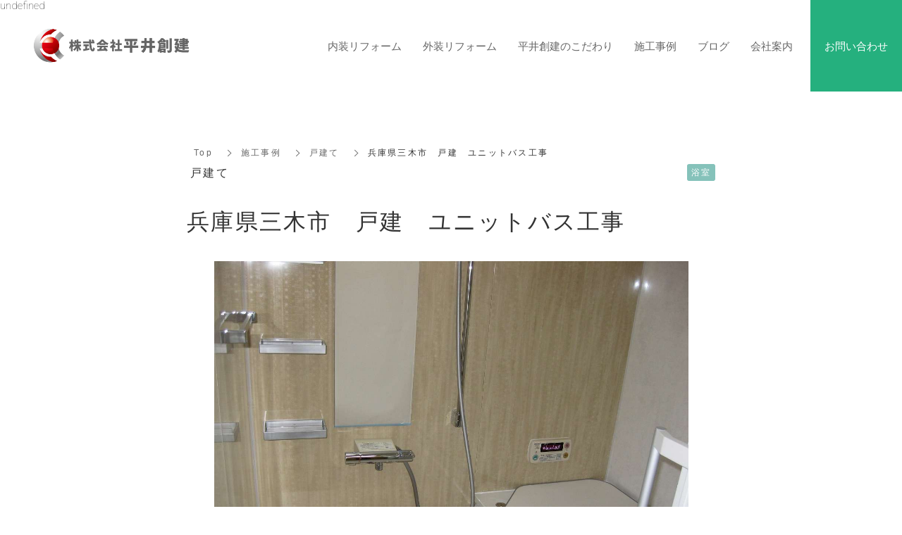

--- FILE ---
content_type: text/html; charset=utf-8
request_url: https://www.hirai-souken.com/works/house/10180
body_size: 5972
content:
<!DOCTYPE html>
<html lang="ja">
  <head>
    <meta name="viewport" content="width=device-width,initial-scale=1.0,minimum-scale=1.0,user-scalable=no">
    <meta name="format-detection" content="telephone=no">
    <!-- Google tag (gtag.js) -->
<script async src="https://www.googletagmanager.com/gtag/js?id=G-9G2HE53LT8"></script>
<script>
  window.dataLayer = window.dataLayer || [];
  function gtag(){dataLayer.push(arguments);}
  gtag('js', new Date());

  gtag('config', 'G-9G2HE53LT8');
</script>

    <meta name="csrf-param" content="authenticity_token" />
<meta name="csrf-token" content="VexgOzEhd8LOl9eSiH2wP/9o+8uVMGB4zG9JXZJK+lR/duwilss4Vm2pSwYcX5QprPcNzFnJAegEjy6DMD1yig==" />

      <link rel="stylesheet" media="all" href="//s1.crcn.jp/stylesheets/new_font_face.css"/>
      <link rel="stylesheet" media="all" href="//s1.crcn.jp/stylesheets/preset.css"/>
      <link rel="stylesheet" media="all" href="//s1.crcn.jp/section/section_base.css"/>
      <link rel="stylesheet" media="all" href="//s1.crcn.jp/stylesheets/common_site.css"/>
      <link rel="stylesheet" media="all" href="//s1.crcn.jp/gnavs/gnav_wide_block/style.css"/>
      <link rel="stylesheet" media="all" href="//cdnjs.cloudflare.com/ajax/libs/animate.css/3.5.2/animate.min.css"/>
      <link rel="stylesheet" media="all" href="//s1.crcn.jp/stylesheets/output.css"/>
      <link rel="stylesheet" media="all" href="/works.css"/>
    <script src="https://ajax.googleapis.com/ajax/libs/jquery/3.6.3/jquery.min.js"></script>
      <script defer src="//s1.crcn.jp/javascripts/sections/scroll_observe.js"></script>
      <script defer src="//s1.crcn.jp/javascripts/sections/gnav_methods.js"></script>
      <script defer src="//s1.crcn.jp/javascripts/application.js"></script>
      <script defer src="//s1.crcn.jp/javascripts/common_site.js"></script>
      <script defer src="//s1.crcn.jp/javascripts/output.js"></script>
      <script defer src="/site/components/override.js"></script>


      <title>兵庫県三木市　戸建　ユニットバス工事 | 戸建ての施工事例 | 兵庫県三木市のリフォーム・お家のことなら株式会社平井創建</title>
  <meta name="description" content="在来工法（タイル張り）からユニットバスへ兵庫県三木市を中心に内装や外装、外構・エクステリアをはじめとしたお家に関するリフォームを手掛けている、株式会社平井創建のサイトです。弊社の事業内容や求人情報などを掲載しております。お問い合わせやご相談は、お気軽にご連絡ください。">

  <meta property="og:locale" content="ja_JP" />
  <meta property="og:site_name" content="兵庫県三木市のリフォーム・お家のことなら株式会社平井創建" />
  <meta property="og:type" content="article">

  <meta property="og:title" content="兵庫県三木市　戸建　ユニットバス工事" /><meta name="twitter:title" content="兵庫県三木市　戸建　ユニットバス工事" />
  <meta property="og:description" content="在来工法（タイル張り）からユニットバスへ兵庫県三木市を中心に内装や外装、外構・エクステリアをはじめとしたお家に関するリフォームを手掛けている、株式会社平井創建のサイトです。弊社の事業内容や求人情報などを掲載しております。お問い合わせやご相談は、お気軽にご連絡ください。" /><meta name="twitter:description" content="在来工法（タイル張り）からユニットバスへ兵庫県三木市を中心に内装や外装、外構・エクステリアをはじめとしたお家に関するリフォームを手掛けている、株式会社平井創建のサイトです。弊社の事業内容や求人情報などを掲載しております。お問い合わせやご相談は、お気軽にご連絡ください。" />
  <meta property="og:image" content="https://s3-ap-northeast-1.amazonaws.com/production-switch/uploads/portfolio_storage/file/70125/PVhVlg6iiND9QzCG8et6fg.jpg" /><meta name="twitter:image" content="https://s3-ap-northeast-1.amazonaws.com/production-switch/uploads/portfolio_storage/file/70125/PVhVlg6iiND9QzCG8et6fg.jpg" />

  <meta property="og:url" content="https://www.hirai-souken.com/works/house/10180" />


    <link rel="shortcut icon" type="image/x-icon" href="https://s3-ap-northeast-1.amazonaws.com/flamingo-production/uploads/storage/image/file/143802/AWH0UF9f1CYm76GutefMKg.png" />
    <script src="/packs/application-fab33ae27dce79933038.js" async="async"></script>
    <script async src="https://www.googletagmanager.com/gtag/js?id=G-9G2HE53LT8"></script>
<script>
  window.dataLayer = window.dataLayer || [];
  function gtag(){dataLayer.push(arguments);}
  gtag('js', new Date());
  gtag('config', 'G-9G2HE53LT8');
</script>

    
    <script type="application/ld+json">{"@context":"https://schema.org/","@type":"WebSite","name":"兵庫県三木市のリフォーム・お家のことなら株式会社平井創建","url":"https://www.hirai-souken.com"}</script>
  </head>
      <body id="template-residence" data-page_event="&quot;null&quot;" class="portfolios  page-works" data-nav="gnav_wide_block">

    undefined
    <div id="content-wrapper">
      <div id="section-wrapper">
        <div id="section-overlay"></div>
        <div class="fixed-wrapper">
          

<script src="/packs/portfolio_templates/slide-c544bfc2c50f79621410.js"></script>
<link rel="stylesheet" media="screen" href="/packs/portfolio_templates/slide-82b5c717575dbb5388618734b3550a83.css" />

<div class="mainvisual_nnn avoidance">
  <div class="h2_section avoidance"></div>
</div>

<main class="wrapper showcase base letter">

  <div class="section_name blog_temp_section">

<div class="breadcrumb">
  <ul class="breadcrumb_list">
   <li class="breadcrumb_item">
     <a class="breadcrumb_link" href="/">Top</a>
   </li>
   <li class="breadcrumb_item">
     <a class="breadcrumb_link" href="/works">施工事例</a>
   </li>
   <li class="breadcrumb_item">
     <a class="breadcrumb_link" href="/works/house">戸建て</a>
   </li>
   <li class="breadcrumb_item">兵庫県三木市　戸建　ユニットバス工事</li>
  </ul>
</div>

  <article>
      <div class="shocase_body">
        <div class="shocase_body_inner">
          <div class="shocase_body_content">

<div class="shocase_body_detail_wrap details_container">
  <div class="showcase_group_info_wrap">
    <div class="showcase_group_info">
     <div class="showcase_category_wrap">
       <a href="/works/house">
         <p class="showcase_category_text">戸建て</p>
</a>     </div>
     <div class="showcase_tag_wrap">
         <a class="showcase_tag_link" href="/works/house?tag=3169">
           <span class="showcase_tag">浴室</span>
</a>     </div>
   </div>
   <h1 class="shocase_body_title">兵庫県三木市　戸建　ユニットバス工事</h1>
  </div>
  <div id="header_image" class="h2_wrapper showcase_header" style="background-image: url(https://s3-ap-northeast-1.amazonaws.com/production-switch/uploads/portfolio_storage/file/70125/PVhVlg6iiND9QzCG8et6fg.jpg)">
  </div>
  <div id="article_body_01" class="post_body_text letter">
    <p tags="p br a" sanitize="true">在来工法（タイル張り）からユニットバスへ<br><br><br>兵庫県三木市を中心に内装や外装、外構・エクステリアをはじめとしたお家に関するリフォームを手掛けている、株式会社平井創建のサイトです。弊社の事業内容や求人情報などを掲載しております。お問い合わせやご相談は、お気軽にご連絡ください。</p>
  </div>
</div>


          </div>
        </div>
      </div>







     <div class="post_body_link_wrap">
      <div id="prev_link" class="prev_link post_link_wrap">
          <a class="post_link" href="/works/house/10178">
           <p class="post_link_text">前の施工事例</p>
           <div class="image-side">
            <div class="post_link_image" style="background-image: url(https://s3-ap-northeast-1.amazonaws.com/production-switch/uploads/portfolio_storage/file/70123/thumb_t3H6_-vfvFcZaWwmtvJJlA.jpg);"></div>
           </div>
           <div class="text-side">
            <div class="post_link_category">
             戸建て</div>
            <h2 class="post_link_text">
             兵庫県三木市　戸建　手すり工事</h2>
           </div>
</a>      </div>
       <div id="next_link" class="next_link post_link_wrap">
        <a class="post_link" href="/works/house/10181">
           <p class="post_link_text">次の施工事例</p>
           <div class="text-side">
            <div class="post_link_category">
             戸建て</div>
            <h2 class="post_link_text">
             兵庫県三木市　戸建　トイレリフォーム</h2>
           </div>
           <div class="image-side">
            <div class="post_link_image" style="background-image: url(https://s3-ap-northeast-1.amazonaws.com/production-switch/uploads/portfolio_storage/file/70126/thumb_9MzCWcoZ2Z2Iy9ohkgSj6g.jpg);"></div>
           </div>
</a>     </div>
  </div>

  <div class="banner_wrap">
   <aside class="banner">
    <div class="banner_inner">
     <p class="banner_text">お仕事の<span class="_color_">ご依頼・ご相談</span>はお気軽にどうぞ。</p>
     <p class="banner_text"><a href="/contact" class="banner_link">お問い合わせフォーム</a></p>
     <p class="banner_text">お気軽にご相談ください。</p>
    </div>
   </aside>
  </div>



   </article>


<section class="elation_posts_section">
  <div class="elation_posts_title_wrap">
    <h2 class="elation_posts_title">おすすめの施工事例</h2>
  </div>
  <div class="elation_posts_wrap">
    <ul class="elation_posts_list">
        <li class="elation_posts_item">
          <a href="/works/house/54763">
          <div class="image-side">
            <div class="image-frame-bg">
              <div class="frame-image" style="background-image: url(https://s3-ap-northeast-1.amazonaws.com/production-switch/uploads/portfolio_storage/file/382496/default_m0e39TwFyzmny5sxgA-zPg.JPG); opacity: 1"></div>
            </div>
             <span class="category_attention">New</span>
          </div>
          <div class="text-side">
            <div class="text-side_inner">
              <p class="elation_posts_category">
                戸建て
              </p>
              <h3 class="section_h4 elation_post_title">
                兵庫県三木市　戸建　内窓設置工事
              </h3>
              <p class="elation_post_text">
                先進的窓リノベ2025事業

YKK　プラマードU
・Low-E複層ガラス

【地域密着の安心感と迅速な対応でお客様の住まいを守ります】
…
              </p>
            </div>
          </div>
</a>      </li>
        <li class="elation_posts_item">
          <a href="/works/house/54404">
          <div class="image-side">
            <div class="image-frame-bg">
              <div class="frame-image" style="background-image: url(https://s3-ap-northeast-1.amazonaws.com/production-switch/uploads/portfolio_storage/file/379883/default_EDcG4LUWsjNv4clvoTe7LA.JPG); opacity: 1"></div>
            </div>
             <span class="category_attention">New</span>
          </div>
          <div class="text-side">
            <div class="text-side_inner">
              <p class="elation_posts_category">
                戸建て
              </p>
              <h3 class="section_h4 elation_post_title">
                兵庫県三木市　戸建　内窓設置工事
              </h3>
              <p class="elation_post_text">
                先進的窓リノベ2025事業

リクシル　インプラス
・Low-E複層ガラス

【地域密着の安心感と迅速な対応でお客様の住まいを守ります】
…
              </p>
            </div>
          </div>
</a>      </li>
        <li class="elation_posts_item">
          <a href="/works/house/51187">
          <div class="image-side">
            <div class="image-frame-bg">
              <div class="frame-image" style="background-image: url(https://s3-ap-northeast-1.amazonaws.com/production-switch/uploads/portfolio_storage/file/358244/default_OPsDZsTcKmEPMJFtpezOjA.JPG); opacity: 1"></div>
            </div>
          </div>
          <div class="text-side">
            <div class="text-side_inner">
              <p class="elation_posts_category">
                戸建て
              </p>
              <h3 class="section_h4 elation_post_title">
                兵庫県三木市　戸建　駐車場拡張工事
              </h3>
              <p class="elation_post_text">
                草木の手入れが大変なのと、
車が1台増えたので
この度　駐車場拡張工事を行う事になりました。

【地域密着の安心感と迅速な対応でお客様の住…
              </p>
            </div>
          </div>
</a>      </li>
  </ul>
</div>
</section>


</div>
</main>



  <script src="/packs/portfolio_templates/nav_height-b7f81c9aa14785df6a96.js"></script>
  <script src="/packs/portfolio_templates/color_add_class-311012c640acc242d046.js"></script>

        </div>
        <section id="footer-section">
          <div class="content">
            <div class="footer_menu section_name width-limit image-bg" style="background-color: transparent;background-image: url(https://d1i7na1hjknxjq.cloudfront.net/uploads/storage/image/file/147852/z2jBNKMMtlI3PxaAt-bj4g.jpg);" data-image_identify="b971ddfb-7c81-4381-84d7-8ee611ee7afd" data-section_event="{}" data-section_category="{}" data-section_tag="{}"><div class="section-image_bg bg-cover" style="background-image: url(); opacity: .6;"></div><div class="section_inner"><div class="footer-company"><div class="footer-company_inner"><div class="logo-side"><div class="logo image-frame center-icon" data-image_url="https://s3-ap-northeast-1.amazonaws.com/flamingo-production/uploads/storage/image/file/143691/optimized_6FmBUfN-6-F9aSvjEKV3Kw.png" data-movie_url="" data-href="/" data-alt="TOPページ" data-target=""><a href="/"><img src="//s1.crcn.jp/section/images/eat_logo.png" alt=""></a></div><div class="menu-side"><div class="duplicatable"><div class="duplicatable-original"><div class="editable letter" data-align="" data-font_size="" data-letter_spacing="" data-line_height="" style="">トップ</div><div class="duplicatable-functions"><div class="duplicatable-delete"><i class="material-icons close"></i></div><div class="duplicatable-handle"><i class="material-icons drag_handle"></i></div></div></div><div class="duplicatable-container" data-length="16"><div class="duplicatable-content"><div class="editable letter" data-align="" data-font_size="" data-letter_spacing="" data-line_height="2" style="line-height:2;"><a data-href="/index"><font color="#333333">TOP</font></a></div><div class="duplicatable-functions"><div class="duplicatable-delete"><i class="material-icons close"></i></div><div class="duplicatable-handle"><i class="material-icons drag_handle"></i></div></div></div><div class="duplicatable-content"><div class="editable letter" data-align="" data-font_size="" data-letter_spacing="" data-line_height="2" style="line-height:2;"><a data-href="/interior"><font color="#333333">内装リフォーム</font></a></div><div class="duplicatable-functions"><div class="duplicatable-delete"><i class="material-icons close"></i></div><div class="duplicatable-handle"><i class="material-icons drag_handle"></i></div></div></div><div class="duplicatable-content"><div class="editable letter" data-align="" data-font_size="" data-letter_spacing="" data-line_height="2" style="line-height:2;"><a data-href="/exterior"><font color="#333333">外装リフォーム</font></a></div><div class="duplicatable-functions"><div class="duplicatable-delete"><i class="material-icons close"></i></div><div class="duplicatable-handle"><i class="material-icons drag_handle"></i></div></div></div><div class="duplicatable-content"><div class="editable letter" data-align="" data-font_size="" data-letter_spacing="" data-line_height="2" style="line-height:2;"><a data-href="/commitment"><font color="#333333">平井創建のこだわり</font></a></div><div class="duplicatable-functions"><div class="duplicatable-delete"><i class="material-icons close"></i></div><div class="duplicatable-handle"><i class="material-icons drag_handle"></i></div></div></div><div class="duplicatable-content"><div class="editable letter" data-align="" data-font_size="" data-letter_spacing="" data-line_height="2" style="line-height:2;"><a data-href="/works"><font color="#333333">施工事例</font></a></div><div class="duplicatable-functions"><div class="duplicatable-delete"><i class="material-icons close"></i></div><div class="duplicatable-handle"><i class="material-icons drag_handle"></i></div></div></div><div class="duplicatable-content"><div class="editable letter" data-align="" data-font_size="" data-letter_spacing="" data-line_height="2" style="line-height:2;"><a data-href="/blog"><font color="#333333">ブログ</font></a></div><div class="duplicatable-functions"><div class="duplicatable-delete"><i class="material-icons close"></i></div><div class="duplicatable-handle"><i class="material-icons drag_handle"></i></div></div></div><div class="duplicatable-content"><div class="editable letter" data-align="" data-font_size="" data-letter_spacing="" data-line_height="2" style="line-height:2;"><a data-href="/company"><font color="#333333">会社案内</font></a></div><div class="duplicatable-functions"><div class="duplicatable-delete"><i class="material-icons close"></i></div><div class="duplicatable-handle"><i class="material-icons drag_handle"></i></div></div></div><div class="duplicatable-content"><div class="editable letter" data-align="" data-font_size="" data-letter_spacing="" data-line_height="2" style="line-height:2;"><a data-href="/contact"><font color="#333333">お問い合わせ</font></a></div><div class="duplicatable-functions"><div class="duplicatable-delete"><i class="material-icons close"></i></div><div class="duplicatable-handle"><i class="material-icons drag_handle"></i></div></div></div><div class="duplicatable-content"><div class="editable letter" data-align="" data-font_size="" data-letter_spacing="" data-line_height="2" style="line-height:2;"><a data-href="/sitemap"><font color="#333333">サイトマップ</font></a></div><div class="duplicatable-functions"><div class="duplicatable-delete"><i class="material-icons close"></i></div><div class="duplicatable-handle"><i class="material-icons drag_handle"></i></div></div></div></div><div class="add-btn"><div class="duplicatable-valid-add inside"><i class="material-icons playlist_add"></i>項目を追加</div></div></div></div></div><div class="detail-side"><div class="detail-side_first"><div class="tel letter editable" data-align="" data-font_size="1.5em" data-letter_spacing="" data-line_height="" style="font-size:1.5em;"><a data-href="tel:0120-931-302" onclick="gtag('event','tel-tap',{'event_category':'click','event_label':'footer'});"><font color="#333333"><b>TEL：0794-83-5132</b></font></a></div><div class="hour letter editable" data-align="" data-font_size="" data-letter_spacing="" data-line_height="" style=""><div><font color="#333333">※営業電話は固くお断りしております</font></div><font color="#333333">受付時間： 10:00-16:00</font><p><span style="color: rgb(51, 51, 51); background-color: transparent; font-size: 1.5rem; letter-spacing: 0.1em;">定休日：水・土・日・祝</span></p></div></div><div class="detail-side_second"><div class="section_btn"><div class="linker"><a data-href="/contact" data-linktype="inside" data-linkevent="" style='font-family: YakuHanJP, "Helvetica Neue", Roboto, "Droid Sans", "Noto Sans Japanese", "Hiragino Sans", "Hiragino Kaku Gothic ProN", "Yu Gothic", YuGothic, Meiryo, sans-serif; background-color: rgb(209, 58, 58); border-color: rgb(255, 255, 255); color: rgb(255, 255, 255); border-width: 0px; border-style: none;'>お問い合わせ</a></div></div></div></div></div></div><div class="copy"><div class="sns-side"><div class="duplicatable"><div class="duplicatable-original"><div class="twitter image-frame center-icon min-img" data-image_url="//s1.crcn.jp/section/images/mainvisual_work_seminar1_tw.png" data-movie_url="" data-href="" data-alt="" data-target=""><a data-href=""><img src="//s1.crcn.jp/section/images/mainvisual_work_seminar1_tw.png" alt=""></a></div><div class="duplicatable-functions"><div class="duplicatable-delete"><i class="material-icons close"></i></div><div class="duplicatable-handle"><i class="material-icons drag_handle"></i></div></div></div><div class="duplicatable-container" data-length="5"><div class="duplicatable-content"><div class="twitter image-frame center-icon min-img" data-image_url="//s1.crcn.jp/section/images/mainvisual_work_seminar1_fb.png" data-movie_url="" data-href="https://www.facebook.com/hirai.souken/" data-alt="" data-target="blank"><a data-href=""><img src="//s1.crcn.jp/section/images/mainvisual_work_seminar1_tw.png" alt=""></a></div><div class="duplicatable-functions"><div class="duplicatable-delete"><i class="material-icons close"></i></div><div class="duplicatable-handle"><i class="material-icons drag_handle"></i></div></div></div><div class="duplicatable-content"><div class="twitter image-frame center-icon min-img" data-image_url="//s1.crcn.jp/section/images/mainvisual_work_seminar1_ig.png" data-movie_url="" data-href="https://www.instagram.com/hirai.souken/" data-alt="" data-target="blank"><a data-href=""><img src="//s1.crcn.jp/section/images/mainvisual_work_seminar1_tw.png" alt=""></a></div><div class="duplicatable-functions"><div class="duplicatable-delete"><i class="material-icons close"></i></div><div class="duplicatable-handle"><i class="material-icons drag_handle"></i></div></div></div></div><div class="add-btn"><div class="duplicatable-valid-add inside"><i class="material-icons add"></i>項目を追加</div></div></div></div><div class="copyright letter editable" data-align="" data-font_size="" data-letter_spacing="" data-line_height="" style="">© 株式会社 平井創建 All Rights Reserved.</div></div></div><div class="back-top back_top_fade" onclick="$('html, body').animate({scrollTop:0},'slow');" href="javascript:void(0);"><div class="arrow"></div></div></div>
          </div>
        </section>
      </div>

      <nav id="global-nav">
        <div class="gnav_wide_block gnav_draewr section-name"><div class="section_inner"><div class="gnav_bg gnav_bg-color" style="background-color: rgb(255, 255, 255);"></div><header class="logo_side"><div class="header_logo"><a data-href="/index"><img src="https://s3-ap-northeast-1.amazonaws.com/flamingo-production/uploads/storage/image/file/143692/74l_O6y_AEn5XwRZH5S8Jg.png" alt="施工事例"></a></div></header><input id="drawer-checkbox" type="checkbox"><label id="hamburger" class="hamburger" for="drawer-checkbox"><span class="hamburger_top drawer-hamburger-icon"></span><span class="hamburger_mid drawer-hamburger-icon"></span><span class="hamburger_btm drawer-hamburger-icon"></span></label><nav class="gnav gnav_pc gnav_container gnav_text-color"><ul class="gnav_items"><li><a data-href="/interior" href="/interior" style="color: #666666;">内装リフォーム</a></li><li><a data-href="/exterior" href="/exterior" style="color: #666666;">外装リフォーム</a></li><li><a data-href="/commitment" href="/commitment" style="color: #666666;">平井創建のこだわり</a></li><li><a data-href="/works" href="/works" style="color: #666666;">施工事例</a></li><li><a data-href="/blog" href="/blog" style="color: #666666;">ブログ</a></li><li><a data-href="/company" href="/company" style="color: #666666;">会社案内</a></li><li><a data-href="/contact" href="/contact" style="color: #666666;">お問い合わせ</a></li></ul></nav><nav class="gnav gnav_sp gnav_container gnav_text-color"><ul class="gnav_items"><li><a data-href="/" href="/" style="color: #666666;">TOP</a></li><li><a data-href="/interior" href="/interior" style="color: #666666;">内装リフォーム</a></li><li><a data-href="/exterior" href="/exterior" style="color: #666666;">外装リフォーム</a></li><li><a data-href="/commitment" href="/commitment" style="color: #666666;">平井創建のこだわり</a></li><li><a data-href="/works" href="/works" style="color: #666666;">施工事例</a></li><li><a data-href="/blog" href="/blog" style="color: #666666;">ブログ</a></li><li><a data-href="/company" href="/company" style="color: #666666;">会社案内</a></li><li><a data-href="/contact" href="/contact" style="color: #666666;">お問い合わせ</a></li><li><a data-href="/sitemap" href="/sitemap" style="color: #666666;">サイトマップ</a></li></ul></nav></div></div>
      </nav>
    </div>
  </body>
</html>


--- FILE ---
content_type: text/css; charset=utf-8
request_url: https://www.hirai-souken.com/works.css
body_size: 7100
content:
.mainvisual_residence{font-family:YakuHanMP, "Noto Serif", "Hiragino Mincho ProN", eatYuM, "Sawarabi Mincho", Meiryo, serif;position:relative;height:100vh}.mainvisual_residence .section_inner{height:100%;width:100%;position:absolute;top:0}.mainvisual_residence .line{border:1px solid #c7b482;position:absolute;top:50%;left:0;transform:translate(0, -50%);animation:line 1s ease;z-index:100}.mainvisual_residence .top-box{position:absolute;top:0;height:50%;width:100%;background-color:#fff;animation:top_box 2s ease 1s forwards;z-index:50}.mainvisual_residence .bottom-box{position:absolute;bottom:0;height:50%;width:100%;background-color:#fff;animation:bottom_box 2s ease 1s forwards;z-index:50}.mainvisual_residence .image-side{position:absolute;top:0;height:100%;width:100%}.mainvisual_residence .catch{width:100%;text-align:center;padding:3rem 1.5rem;position:absolute;z-index:1;top:50%;left:50%;transform:translate(-50%, -50%);line-height:1.6;color:#000;background-color:rgba(255,255,255,0.7)}.mainvisual_residence .catch_text{font-size:2.6rem;margin-bottom:0rem;letter-spacing:.2em;padding-bottom:3rem}.mainvisual_residence .catch_subtext{font-size:2.1rem;letter-spacing:.1em}.mainvisual_residence .headding_wrap{font-size:2.6rem}.mainvisual_residence .subtitle_wrap{font-size:2.1rem}.mainvisual_residence .one_page_scroll_btn{position:absolute;z-index:1;bottom:0;left:50%;transform:translate(-50%, 0);text-transform:uppercase;background-color:transparent;width:60px;height:auto;text-align:center;font-size:1rem;padding-bottom:4rem;cursor:pointer;overflow:hidden;letter-spacing:2px;color:#756e4c}.mainvisual_residence .one_page_scroll_btn span{transform:translate(0, 0);width:1px;height:35px;position:absolute;top:auto;left:50%;bottom:0;display:block;background-color:#756e4c}@keyframes top_box{0%{height:50%}100%{height:0}}@keyframes bottom_box{0%{height:50%}100%{height:0}}@keyframes line{0%{width:0}100%{width:100%}}@keyframes down{0%{transform:translate(0, 0);height:60px}40%{transform:translate(0, 0);height:60px}80%{transform:translate(0, 60px);height:0}90%{transform:translate(0, -60px);height:0}100%{transform:translate(0, 0);height:60px}}.mainvisual_residence .swiper-pagination{width:auto;position:absolute;right:10px;left:auto}.mainvisual_residence .swiper-pagination-bullet{opacity:1;background:#fff;width:6px;height:6px;margin:0 7px;vertical-align:middle}.mainvisual_residence .swiper-pagination-bullet-active{background:transparent;border:2px solid #fff;width:12px;height:12px}@media only screen and (min-width: 1025px){.mainvisual_residence .swiper-slide img{width:120%;height:auto}.mainvisual_residence .catch{top:50%;left:0;transform:translate(0, -50%);text-align:left;background-color:rgba(255,255,255,0.7);padding:20px 0 20px 50px;width:50%}.mainvisual_residence .catch_text{font-size:4.2rem;padding-bottom:0px}.mainvisual_residence .catch_subtext{font-size:3.1rem}.mainvisual_residence .catch_subtext span{font-size:7.6rem;color:#c7b482;padding:0 10px}.mainvisual_residence .headding_wrap{font-size:4.2rem}.mainvisual_residence .one_page_scroll_btn{padding-bottom:7rem}.mainvisual_residence .one_page_scroll_btn span{height:60px;animation:down 3s ease-in;animation-iteration-count:infinite}}
.residence_button_two{font-family:YakuHanMP, "Noto Serif", "Hiragino Mincho ProN", eatYuM, "Sawarabi Mincho", Meiryo, serif;background:linear-gradient(135deg, #fff4e6 6%, #e3fdf5 100%);background-color:#fff;padding:8rem 0;color:#333;text-align:center}.residence_button_two .section-image_bg{pointer-events:none}.residence_button_two h2{margin-bottom:3rem;font-size:2.2rem}.residence_button_two .editable.text{margin-bottom:5rem}.residence_button_two .paper{width:90%;max-width:700px;margin:auto;padding:3rem 1rem}.residence_button_two .section_btn{max-width:350px}.residence_button_two .section_btn a{height:60px;box-shadow:5px 5px 0 0 #c7b482}@media only screen and (min-width: 768px){.residence_button_two{padding:10rem 0}.residence_button_two h2{font-size:3.2rem}.residence_button_two .paper{padding:5rem}}
@charset "UTF-8";#footer-section {z-index: 3;} @media only screen and (max-width:768px) {.jobs #footer-section .detail-side {display: none;}}.footer-block .footer_menu .detail-side{bottom:0;transition:bottom .5s}.footer_menu{font-size:1.4rem}.footer_menu .logo-side{padding:4rem 0;text-align:center}.footer_menu .logo{width:200px;margin:0 auto 2rem}.footer_menu .logo img{width:auto;max-width:100%}.footer_menu .logo div{display:inline}.footer_menu .menu-side{display:none}.footer_menu .detail-side{text-align:center;font-size:1.4rem;display:-ms-flexbox;display:flex;-ms-flex-direction:row-reverse;flex-direction:row-reverse;background-color:#fff;position:fixed;bottom:-100%;left:0;width:100%;transition:bottom .8s .2s}.footer_menu .detail-side_first{width:80px;display:-ms-flexbox;display:flex;-ms-flex-align:center;align-items:center;-ms-flex-pack:center;justify-content:center;position:relative}.footer_menu .detail-side_first .tel{line-height:1.4;letter-spacing:0}.footer_menu .detail-side_first .tel a{position:absolute;width:100%;height:100%;top:0;left:0}.footer_menu .detail-side_first .tel:after{content:"phone";font-family:"Material Icons";font-size:3.6rem;font-weight:400;font-style:normal;display:inline-block;line-height:1;text-transform:none;letter-spacing:normal;word-wrap:normal;white-space:nowrap;direction:ltr;-webkit-font-smoothing:antialiased;text-rendering:optimizeLegibility;-moz-osx-font-smoothing:grayscale;-webkit-font-feature-settings:"liga";font-feature-settings:"liga"}.footer_menu .detail-side_first .hour{font-size:1.2rem;display:none}.footer_menu .detail-side_second{-ms-flex-positive:1;flex-grow:1}.footer_menu .letter{letter-spacing:.1em}.footer_menu .copy{border-top:1px solid #ccc;font-size:1.2rem;padding:2rem 0;text-align:center}.footer_menu .sns-side{margin-bottom:2rem}.footer_menu .sns-side .duplicatable-container{display:-ms-flexbox;display:flex;-ms-flex-pack:center;justify-content:center}.footer_menu .sns-side .duplicatable-content{max-width:70px;padding:0 1rem}.footer_menu .section_btn a{white-space:nowrap}.footer_menu .back-top{cursor:pointer;width:40px;height:40px;border-radius:20px;border:1px solid #f44336;position:absolute;bottom:10px;right:10px;display:-ms-flexbox;display:flex;-ms-flex-align:center;align-items:center;-ms-flex-pack:center;justify-content:center}.footer_menu .back-top .arrow:before{content:"▲";color:#f44336}@media only screen and (min-width:768px){.footer_menu .footer-company{padding:3.5rem 0 5.5rem}.footer_menu .logo-side{padding:0;display:-ms-flexbox;display:flex;-ms-flex-align:center;align-items:center;-ms-flex-pack:justify;justify-content:space-between;margin-bottom:4rem}.footer_menu .logo{margin:0 2rem 0 0}.footer_menu .menu-side{width:80%;display:block}.footer_menu .menu-side .duplicatable-container{display:-ms-flexbox;display:flex;-ms-flex-wrap:wrap;flex-wrap:wrap;text-align:center;-ms-flex-pack:end;justify-content:flex-end}.footer_menu .menu-side .duplicatable-content{width:auto;padding:0 0 0 4rem;font-size:1.4rem}.footer_menu .detail-side{-ms-flex-direction:row;flex-direction:row;-ms-flex-pack:justify;justify-content:space-between;text-align:left;width:50%;margin:auto 0 auto auto;position:static;background-color:transparent}.footer_menu .detail-side_first{margin-bottom:4rem;font-size:1.8rem;display:block}.footer_menu .detail-side_first .tel{font-size:2.2rem}.footer_menu .detail-side_first .tel:after{content:none}.footer_menu .detail-side_first .tel a{position:relative;pointer-events:none}.footer_menu .detail-side_first .hour{display:block}.footer_menu .detail-side_second{margin-bottom:3rem}.footer_menu .detail-side>div{margin-bottom:0;width:100%}.footer_menu .copy{padding:1.5rem 0;display:-ms-flexbox;display:flex;-ms-flex-pack:justify;justify-content:space-between;-ms-flex-align:center;align-items:center}.footer_menu .sns-side{margin-bottom:0}.footer_menu .sns-side .duplicatable-content{width:60px}.footer_menu .section_btn{margin:auto 0 auto auto}.footer_menu .back-top{bottom:80px}}@media only screen and (max-width:768px){.footer_menu .detail-side_first .tel{font-size:0!important}.footer_menu .detail-side_second .section_btn{max-width:none}.footer_menu .detail-side_second .section_btn a{border-radius:0}}@media only screen and (max-width: 768px){_::-webkit-full-page-media,_:future,:root .detail-side_first{text-align:center}_::-webkit-full-page-media,_:future,:root .tel.letter.editable{display:grid}}
@charset "UTF-8";#section-wrapper{background-color:#fff}#section-wrapper .headding{    font-family: YakuHanMP, 'Noto Serif', 'Hiragino Mincho ProN', eatYuM, 'Sawarabi Mincho', Meiryo, serif;
    line-height: ;
    letter-spacing: em;
}#section-wrapper .subtitle{    font-family: YakuHanMP, 'Noto Serif', 'Hiragino Mincho ProN', eatYuM, 'Sawarabi Mincho', Meiryo, serif;
    line-height: ;
    letter-spacing: em;
}#section-wrapper .letter{    font-family: YakuHanMP, 'Noto Serif', 'Hiragino Mincho ProN', eatYuM, 'Sawarabi Mincho', Meiryo, serif;
    line-height: ;
    letter-spacing: em;
}@media only screen and (min-width:769px){}#loading{position:fixed;top:0;width:100%;height:100%;background:rgba(0,0,0,0.5);z-index:9999;display:none}#loading .loading_inner{width:100%;height:90px;position:absolute;top:50%}#loading .loading_inner .loader_animation,#loading .loading_inner .loader_animation:before,#loading .loading_inner .loader_animation:after{border-radius:50%;width:2.4rem;height:2.4rem;-webkit-animation-fill-mode:both;animation-fill-mode:both;-webkit-animation:load7 1.3s infinite ease-in-out;animation:load7 1.3s infinite ease-in-out}#loading .loading_inner .loader_animation{color:#fff;font-size:12px;margin:10px auto;position:relative;top:-30px;text-indent:-9999rem;-webkit-transform:translateZ(0);transform:translateZ(0);-webkit-animation-delay:-0.16s;animation-delay:-0.16s}#loading .loading_inner .loader_animation:before,#loading .loading_inner .loader_animation:after{content:'';position:absolute;top:0}#loading .loading_inner .loader_animation:before{left:-3.4rem;-webkit-animation-delay:-0.32s;animation-delay:-0.32s}#loading .loading_inner .loader_animation:after{left:3.4rem}@-webkit-keyframes load7{0%,80%,100%{box-shadow:0 2.45rem 0 -1.25rem}40%{box-shadow:0 2.45rem 0 0}}@keyframes load7{0%,80%,100%{box-shadow:0 2.45rem 0 -1.25rem}40%{box-shadow:0 2.45rem 0 0}}#loading .circle{position:fixed;top:50%;left:50%;width:50px;height:50px;margin:-25px 0 0 -25px;border-radius:50%;border:8px solid #f00;border-right-color:transparent;-webkit-animation:spin .8s linear infinite;animation:spin .8s linear infinite}@-webkit-keyframes spin{0%{-webkit-transform:rotate(0deg);transform:rotate(0deg);opacity:.2}50%{-webkit-transform:rotate(180deg);transform:rotate(180deg);opacity:1.0}100%{-webkit-transform:rotate(360deg);transform:rotate(360deg);opacity:.2}}@keyframes spin{0%{-webkit-transform:rotate(0deg);transform:rotate(0deg);opacity:.2}50%{-webkit-transform:rotate(180deg);transform:rotate(180deg);opacity:1.0}100%{-webkit-transform:rotate(360deg);transform:rotate(360deg);opacity:.2}}

/* フォント設定 */
/* テキスト--ゴシック */
#section-wrapper .letter,
#section-wrapper  .subtitle {
    font-family:"Hiragino Kaku Gothic Pro","ヒラギノ角ゴ Pro W3","メイリオ","Meiryo","ＭＳ Ｐゴシック","Helvetica Neue","Helvetica","Arial",sans-serif;
    font-size: 1.5rem;
}

/* タイトル--ゴシック */
    #section-wrapper .headding{
        font-family:"Hiragino Kaku Gothic Pro","ヒラギノ角ゴ Pro W3","メイリオ","Meiryo","ＭＳ Ｐゴシック","Helvetica Neue","Helvetica","Arial",sans-serif;
    }


@media only screen and (min-width: 1025px){
    .fit_card_three_image .image-side_text .title,
    .h2_bgfix .headding,
    .h1_left .headding{
        font-size: 4rem;
    }
}

@media only screen and (max-width: 1024px) and (min-width: 768px){ 
    .fit_card_three_image .image-side_text .title,
    .h2_bgfix .headding,
    .h1_left .headding{
        font-size: 3.5rem;
    }
}
@media only screen and (max-width: 767px){ 
    .mainvisual_crossfade_slider .text-side .headding,
    .title_icon .section_h3,
    .title_all .section_h3,
    .h2_section .section_h2,
    .fit_card_three_image .image-side_text .title,
    .h2_bgfix .headding,
    .h1_left .headding{
        font-size: 3rem;
    }  
}

@media only screen and (min-width: 1025px){
/*グローバルナビゲーション--hover--アンダーバー*/
    .gnav_items li a{
        position: relative;
    }

    .gnav_items li:not(:last-child) a::before {
        content: "";
        position: absolute;
        right: 0;
        width: 0;
        bottom: 20px;
        border-bottom: 1px solid #25b07e;
        transition: all 600ms cubic-bezier(0.19, 1, 0.22, 1);
        -webkit-transition-timing-function: cubic-bezier(0.19, 1, 0.22, 1);
        -moz-transition-timing-function: cubic-bezier(0.19, 1, 0.22, 1);
        -o-transition-timing-function: cubic-bezier(0.19, 1, 0.22, 1);
        transition-timing-function: cubic-bezier(0.19, 1, 0.22, 1);
    }

    .gnav_items .active a,
    .gnav_items li a:hover{
        color: #25b07e !important;
        opacity: 1;
    }

    .gnav_items .active a::before,
    .gnav_items li a:hover::before {
        right: inherit !important;
        left: 0 !important;
        width: 100% !important;
    }

    /*ナブリスト最後の背景色*/
    .gnav_wide_block.gnav_draewr .gnav_container .gnav_items li:last-child{
        transition: all .35s ease;
        background-color: #25b07e !important;
    } 
    .gnav_wide_block.gnav_draewr .gnav_container .gnav_items li:last-child:hover{
        background-color: #26cc8f !important;
    } 
}

/*--------------大タイトル両端に線のあしらい-------------*/
    .h2_center .headding{
        position: relative;
    }

/*中央揃え*/
    .h2_center .headding::before{
        content:"";
        position: absolute;
        border-top: solid 4px #666;
        border-bottom: solid 4px #666;
        width: 50px;
        height: 14px;
        left: 50%;
        transform: translateX(-50%);
    }

    .h2_center .headding::before{
        bottom: -24px;
    }
/*--------------大タイトル両端に線のあしらい-END------------*/
/*中タイトルにあしらい*/
    .half_limited_height .section_h3{
        padding-left: 16px;
        position: relative;
    }

    .half_limited_height .section_h3::before{
        position: absolute;
        content: "";
        border-left: solid 3px #25b07e;
        border-right: solid 3px #25b07e;
        width: 9px;
        height: 60%;
        left: 0;
        top: 50%;
        transform: translateY(-50%);
    }

/*電話番号調整*/
.footer_menu .detail-side_first .tel a{
    pointer-events: auto;
}

/*施工事例・ブログアーカイブの崩れ修正*/
.showcase_chart .showcase_chart_popnews_item_title_wrap, .blog_posts .blog_chart_popnews_item_title_wrap{
    display:block !important;
}

.showcase_chart .showcase_chart_popnews_item_day, .blog_posts .post_popnews_data{
    text-align: left !important;
}

.blog_text_list .blog-side .category,
.showcase_group_info a.showcase_tag_link{
    background-color: #666;
}

/*blog_リンク色*/
.blog_posts .banner_text ._color_,
.showcase_chart .banner_text ._color_,
.banner_text ._color_{
    color: #85c2ba !important;
}
.blog_posts .blog_post .notice, .blog_posts .post_item .notice,
.category_attention,
.elation_posts_section .category_attention,
.showcase_chart .showcase_chart_item .notice{
	background-color: #666 !important;
}

/*送信ボタン*/
.banner_text .banner_link,
.formapps .section_btn input{
    background-color: #fff !important;
    color:#d13a3a !important;
    border:solid 1px #d13a3a;
}
.banner_text .banner_link:hover,
.formapps .section_btn input:hover{
    background-color: #d13a3a !important;
    color:#fff !important;
}

/*サイトマップ*/
#section_232217 .editable a{
    line-height: 4rem;
    text-decoration: underline;
}
#section_232217 .editable a:hover{
    text-decoration: none;
}

/*footer_矢印色*/
#footer-section .back-top{border-color: #25b07e !important;}
#footer-section .back-top .arrow:before{color: #25b07e !important;}
#footer-section .footer-company::before{display: none;}

/*ブログカテゴリー*/
.showcase_group_info a.showcase_tag_link{
    background-color: #85c2ba !important;
}

/*ボタン一括01*/
.section_btn a{
    text-align: center;
    text-decoration: none;
    outline: none;
    position: relative;
    z-index: 2;
    overflow: hidden;
    box-sizing: border-box;
    transition: all .3s;
}

@media only screen and (min-width: 768px){
    .section_btn a::after {
        top: 50%;
        right: 3.2rem;
        width: 18px;
        height: 13px;
        background: url(https://s3-ap-northeast-1.amazonaws.com/flamingo-production/uploads/storage/image/file/143721/optimized_Lo8GFyKonzGqCSLe1J1MKg.png) no-repeat center / cover;
        transform: translateY(-50%);
        position: absolute;
        z-index: -1;
        display: block;
        content: '';
        opacity: 0;
        box-sizing: border-box;
        transition: all .3s;
    }

    .section_btn a:hover::after {
        opacity: 1;
        right: 1.2rem;
    }

    .section_btn a:hover{
        opacity: .9;
    }
}

/*SP調整*/
@media only screen and (max-width: 767px){
	/*80pxの余白を60pxに変更*/
	.spaceable-top[style*="80px"]{padding-bottom: 60px !important;}
	.spaceable-bottom[style*="80px"]{padding-bottom: 60px !important;}
	/*60pxの余白を20pxに変更*/
	.spaceable-top[style*="60px"]{padding-bottom: 20px !important;}
	.spaceable-bottom[style*="60px"]{padding-bottom: 20px !important;}

	/*blog系余白調整*/
	.blog_coloroverlay > .spaceable-top{padding-bottom: 0 !important;}
	.blog_coloroverlay > .spaceable-bottom{padding-bottom: 0 !important;}
	.portfolio_standerd > .spaceable-top{padding-bottom: 0 !important;}
	.portfolio_standerd > .spaceable-bottom{padding-bottom: 0 !important;}

	/*table font-size 調整*/
	.table_wrap .tr{font-size: 1.5rem;}
	.table_wrap .duplicatable-content:nth-child(n+2){padding-top: 0 !important;}
	.table_wrap .tr .th{font-weight: bold;}
    .table_wrap .tr .td{padding-top: 1rem !important;}

    /*sp_下部ボタン色*/
    #footer-section .detail-side .section_btn a{
		background: #d13a3a !important;
		color: #fff !important;
		border: 0 !important;
        border-right: 1px solid #fff !important;
        height:50px;
        width:100%;
	}
}
@media only screen and (max-width: 1024px){    
    /*施工事例調整*/
        .showcase_chart{
        padding: 0 !important;
    }
    }
    .new_catchcopy_simple .text-wrap{
        padding: 3rem 4rem;
    }
    
@media only screen and (min-width: 768px){
    .footer_menu .detail-side{
        width: 70%;
    }
    /*infomation_allのボタン位置調整*/
    .infomation_all .section_btn{
        margin-top:-4px;
    }
}

@media only screen and (max-width: 767px){
    /*half_limited_height*/
    .half_limited_height .text-side_inner{
        max-width: 100%;
        padding: 0 2rem;
    }
}

.circle-box_02 .image_wrap .image-frame-bg:before {
    background-color: rgba(0,0,0,0.3);
}

.standard_content_dup  .duplicatable-content{
    background-color: #fff;
    padding-bottom: 3rem;
}

/*.block_circle*/
.block_circle .section_h3{
    margin-bottom: 40px;
}

.block_circle .text-side_thumb_inner .image-frame-bg,
.block_circle .text-side_thumb_inner{
    border-radius: 0;
}

.block_circle .text-side_thumb {
    width: 20%;
}

.block_circle .text-side_inner .spacer-item_wrap:nth-child(1){
    display: none;
}

@media only screen and (min-width: 1025px){
    .block_circle .section_inner {
        max-width: 100%;
    }
}


/*fit_card*/
#section_232340 .standard_content_one .section_h3,
.fit_card_three_image .image-side_text .title{
    position: relative;
}

#section_232340 .standard_content_one .section_h3::before,
.fit_card_three_image .image-side_text .title::before{
    position: absolute;
    content: "";
    background-size: contain;
    background-repeat: no-repeat;
    top: -105px;
    left: 50%;
    transform:translateX(-50%);
    width:100px;
    height:100px;
}

#section_232322 .fit_card_three_image .image-side_text .title::before{
    background-image: url(https://s3-ap-northeast-1.amazonaws.com/flamingo-production/uploads/storage/image/file/143780/optimized_TikEttgztC7Ircgvvws1lA.png);
}

#section_232340 .standard_content_one .section_h3::before{
    background-image: url(https://s3-ap-northeast-1.amazonaws.com/flamingo-production/uploads/storage/image/file/143783/optimized_lWMvk6iW4tu7t2sXELYgBA.png);
}

@media only screen and (max-width: 767px){
    .fit_card_three_image .image-side .image-frame-bg {
        padding-top: 120%;
    }
}
@media only screen and (min-width: 768px) and (max-width:1024px){
    .fit_card_three_image .image-side .image-frame-bg {
        padding-top: 60%;
    }
}

#section_232340 .standard_content_one .text-side {
    position: relative;
    margin-top: 100px;
}

.standard_content_dup .text-side {
    padding: 5px 15px 0;
}

/*20210129修正*/
.footer_menu .back-top {
    width: 100px;
    height: 100px;
    border-radius: unset;
    border: none;
    background: url(https://s3-ap-northeast-1.amazonaws.com/flamingo-production/uploads/storage/image/file/147011/optimized_35EuCQPDjlCoxr7X-3mZwQ.png)center center/contain no-repeat;
z-index: 3;
}

.footer_menu .back-top .arrow:before {
    content: none;
}

#section_235582 .title_section .section_h3 {
    background: linear-gradient(transparent 65%, #b4e5de 20%);
    display: inline;
}

#section_235611 .standard_content_dup .duplicatable-content:not(:last-child) {
    position: relative;
}

#section_235611 .standard_content_dup .duplicatable-content:not(:last-child)::after {
    content: "";
    width: 5em;
    height: 4em;
    background: url(https://s3-ap-northeast-1.amazonaws.com/flamingo-production/uploads/storage/image/file/147126/optimized_gn6v3Kpv1tUf4aKmjO2JNw.png)center center/contain no-repeat;
    position: absolute;
    top: 5em;
    right: -12rem;
    transform: translate(-50%,-50%);
    z-index: 3;
}

@media only screen and (min-width: 768px) {
#section_235611 .standard_content_dup .duplicatable-content:not(:nth-child(3n)):not(:last-child) {
    margin-right: 10%;
}

#section_235611 .standard_content_dup .duplicatable-content {
    width: 25%;
}
}

@media (max-width:767.9px) {
.footer_menu .back-top {
    width: 80px;
    height: 80px;
    bottom: 80px;
}

#section_235611 .standard_content_dup .duplicatable-content:not(:last-child)::after {
top: unset;
    transform: translate(-50%,-50%) rotate(90deg);
    bottom: -3em;
    right: unset;
    left: 50%;
}
}

#section_232340 .standard_content_one .image-side .frame-image{
height:auto;
background-size: contain;
width: 70%;
}

#section_238004 .lightbox_thumbnail .duplicatable-content {
width:100%;
}

@media only screen and (min-width: 768px) {
.lightbox_thumbnail .duplicatable-content {
    width: 31.2%;
    background: #fff;
    padding-bottom: 20px;
}

#section_238004 .lightbox_thumbnail .duplicatable-content {
    width: 22%;
    background: #fff;
    padding-bottom: 20px;
}

#section_238004 .lightbox_thumbnail .duplicatable-content:not(:nth-child(3n)):not(:last-child) {
    margin-right: 10%;
    position: relative;
}

#section_238004 .lightbox_thumbnail .duplicatable-content:not(:last-child)::after {
    content: "";
    width: 5em;
    height: 4em;
    background: url(https://s3-ap-northeast-1.amazonaws.com/flamingo-production/uploads/storage/image/file/147126/optimized_gn6v3Kpv1tUf4aKmjO2JNw.png)center center/contain no-repeat;
    position: absolute;
    top: 5em;
    right: -12rem;
    transform: translate(-50%,-50%);
    z-index: 3;
}
}

@media (max-width: 767.9px) {
#section_238004 .lightbox_thumbnail .duplicatable-content:not(:last-child)::after {
    content: "";
    width: 5em;
    height: 4em;
    background: url(https://s3-ap-northeast-1.amazonaws.com/flamingo-production/uploads/storage/image/file/147126/optimized_gn6v3Kpv1tUf4aKmjO2JNw.png)center center/contain no-repeat;
    transform: translate(-50%,-50%) rotate(90deg);
    left: 50%;
    display:block;
    position: absolute;
    bottom: 0;
}
#section_238004 .lightbox_thumbnail .duplicatable-content {
padding-bottom: 150px;
position: relative;
}
}

.standard_content_one .image-side .image-frame-bg{
padding-top:25%
}


/* block_circleの不具合対応*/
#section_294640 > div.content > div > div.section_inner > div > div.duplicatable-container > div > div.duplicatable-content_inner.animation > div.text-side > div > div:nth-child(4) > div > div.editable.letter > span,
#section_294641 > div.content > div > div.section_inner > div > div.duplicatable-container > div > div.duplicatable-content_inner.animation > div.text-side > div > div:nth-child(4) > div > div.editable.letter > span {
font-weight: bold;
font-size: 2.5rem;
color: #000;
}
/* END block_circleの不具合対応*/


--- FILE ---
content_type: text/javascript; charset=utf-8
request_url: https://www.hirai-souken.com/site/components/override.js
body_size: 686
content:
$(function(){
    var headerH = 80;
    $(window).on("load", function(){
      if(location.hash !== ""){
        var targetOffset = $(location.hash).offset().top;
        $(window).scrollTop(targetOffset - headerH);
      }
    });
});
$(window).scroll(function(){
    var element = $('#global-nav'),
         scroll = $(window).scrollTop(),
         height = element.outerHeight();
    if ( scroll > height ) {
      element.addClass('smart');
    } else {
      element.removeClass('smart');
    }
 });

$(function() {
$('#footer-section .tel a').attr('onclick',"gtag('event','tel-tap',{'event_category':'click','event_label':'footer'});");
});